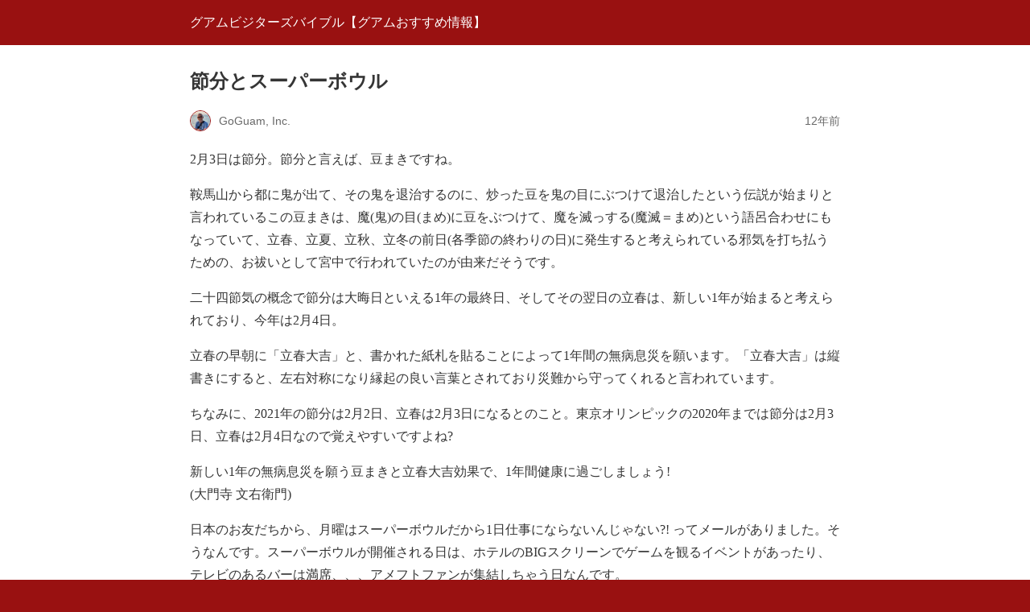

--- FILE ---
content_type: text/html; charset=UTF-8
request_url: https://www.gvb.com/etc/9711/amp
body_size: 9884
content:
<!DOCTYPE html>
<html amp lang="ja" data-amp-auto-lightbox-disable transformed="self;v=1" i-amphtml-layout="" i-amphtml-no-boilerplate="">
<head><meta charset="utf-8"><meta name="viewport" content="width=device-width,minimum-scale=1"><link rel="preconnect" href="https://cdn.ampproject.org"><style amp-runtime="" i-amphtml-version="012508281901000">html{overflow-x:hidden!important}html.i-amphtml-fie{height:100%!important;width:100%!important}html:not([amp4ads]),html:not([amp4ads]) body{height:auto!important}html:not([amp4ads]) body{margin:0!important}body{-webkit-text-size-adjust:100%;-moz-text-size-adjust:100%;-ms-text-size-adjust:100%;text-size-adjust:100%}html.i-amphtml-singledoc.i-amphtml-embedded{-ms-touch-action:pan-y pinch-zoom;touch-action:pan-y pinch-zoom}html.i-amphtml-fie>body,html.i-amphtml-singledoc>body{overflow:visible!important}html.i-amphtml-fie:not(.i-amphtml-inabox)>body,html.i-amphtml-singledoc:not(.i-amphtml-inabox)>body{position:relative!important}html.i-amphtml-ios-embed-legacy>body{overflow-x:hidden!important;overflow-y:auto!important;position:absolute!important}html.i-amphtml-ios-embed{overflow-y:auto!important;position:static}#i-amphtml-wrapper{overflow-x:hidden!important;overflow-y:auto!important;position:absolute!important;top:0!important;left:0!important;right:0!important;bottom:0!important;margin:0!important;display:block!important}html.i-amphtml-ios-embed.i-amphtml-ios-overscroll,html.i-amphtml-ios-embed.i-amphtml-ios-overscroll>#i-amphtml-wrapper{-webkit-overflow-scrolling:touch!important}#i-amphtml-wrapper>body{position:relative!important;border-top:1px solid transparent!important}#i-amphtml-wrapper+body{visibility:visible}#i-amphtml-wrapper+body .i-amphtml-lightbox-element,#i-amphtml-wrapper+body[i-amphtml-lightbox]{visibility:hidden}#i-amphtml-wrapper+body[i-amphtml-lightbox] .i-amphtml-lightbox-element{visibility:visible}#i-amphtml-wrapper.i-amphtml-scroll-disabled,.i-amphtml-scroll-disabled{overflow-x:hidden!important;overflow-y:hidden!important}amp-instagram{padding:54px 0px 0px!important;background-color:#fff}amp-iframe iframe{box-sizing:border-box!important}[amp-access][amp-access-hide]{display:none}[subscriptions-dialog],body:not(.i-amphtml-subs-ready) [subscriptions-action],body:not(.i-amphtml-subs-ready) [subscriptions-section]{display:none!important}amp-experiment,amp-live-list>[update]{display:none}amp-list[resizable-children]>.i-amphtml-loading-container.amp-hidden{display:none!important}amp-list [fetch-error],amp-list[load-more] [load-more-button],amp-list[load-more] [load-more-end],amp-list[load-more] [load-more-failed],amp-list[load-more] [load-more-loading]{display:none}amp-list[diffable] div[role=list]{display:block}amp-story-page,amp-story[standalone]{min-height:1px!important;display:block!important;height:100%!important;margin:0!important;padding:0!important;overflow:hidden!important;width:100%!important}amp-story[standalone]{background-color:#000!important;position:relative!important}amp-story-page{background-color:#757575}amp-story .amp-active>div,amp-story .i-amphtml-loader-background{display:none!important}amp-story-page:not(:first-of-type):not([distance]):not([active]){transform:translateY(1000vh)!important}amp-autocomplete{position:relative!important;display:inline-block!important}amp-autocomplete>input,amp-autocomplete>textarea{padding:0.5rem;border:1px solid rgba(0,0,0,.33)}.i-amphtml-autocomplete-results,amp-autocomplete>input,amp-autocomplete>textarea{font-size:1rem;line-height:1.5rem}[amp-fx^=fly-in]{visibility:hidden}amp-script[nodom],amp-script[sandboxed]{position:fixed!important;top:0!important;width:1px!important;height:1px!important;overflow:hidden!important;visibility:hidden}
/*# sourceURL=/css/ampdoc.css*/[hidden]{display:none!important}.i-amphtml-element{display:inline-block}.i-amphtml-blurry-placeholder{transition:opacity 0.3s cubic-bezier(0.0,0.0,0.2,1)!important;pointer-events:none}[layout=nodisplay]:not(.i-amphtml-element){display:none!important}.i-amphtml-layout-fixed,[layout=fixed][width][height]:not(.i-amphtml-layout-fixed){display:inline-block;position:relative}.i-amphtml-layout-responsive,[layout=responsive][width][height]:not(.i-amphtml-layout-responsive),[width][height][heights]:not([layout]):not(.i-amphtml-layout-responsive),[width][height][sizes]:not(img):not([layout]):not(.i-amphtml-layout-responsive){display:block;position:relative}.i-amphtml-layout-intrinsic,[layout=intrinsic][width][height]:not(.i-amphtml-layout-intrinsic){display:inline-block;position:relative;max-width:100%}.i-amphtml-layout-intrinsic .i-amphtml-sizer{max-width:100%}.i-amphtml-intrinsic-sizer{max-width:100%;display:block!important}.i-amphtml-layout-container,.i-amphtml-layout-fixed-height,[layout=container],[layout=fixed-height][height]:not(.i-amphtml-layout-fixed-height){display:block;position:relative}.i-amphtml-layout-fill,.i-amphtml-layout-fill.i-amphtml-notbuilt,[layout=fill]:not(.i-amphtml-layout-fill),body noscript>*{display:block;overflow:hidden!important;position:absolute;top:0;left:0;bottom:0;right:0}body noscript>*{position:absolute!important;width:100%;height:100%;z-index:2}body noscript{display:inline!important}.i-amphtml-layout-flex-item,[layout=flex-item]:not(.i-amphtml-layout-flex-item){display:block;position:relative;-ms-flex:1 1 auto;flex:1 1 auto}.i-amphtml-layout-fluid{position:relative}.i-amphtml-layout-size-defined{overflow:hidden!important}.i-amphtml-layout-awaiting-size{position:absolute!important;top:auto!important;bottom:auto!important}i-amphtml-sizer{display:block!important}@supports (aspect-ratio:1/1){i-amphtml-sizer.i-amphtml-disable-ar{display:none!important}}.i-amphtml-blurry-placeholder,.i-amphtml-fill-content{display:block;height:0;max-height:100%;max-width:100%;min-height:100%;min-width:100%;width:0;margin:auto}.i-amphtml-layout-size-defined .i-amphtml-fill-content{position:absolute;top:0;left:0;bottom:0;right:0}.i-amphtml-replaced-content,.i-amphtml-screen-reader{padding:0!important;border:none!important}.i-amphtml-screen-reader{position:fixed!important;top:0px!important;left:0px!important;width:4px!important;height:4px!important;opacity:0!important;overflow:hidden!important;margin:0!important;display:block!important;visibility:visible!important}.i-amphtml-screen-reader~.i-amphtml-screen-reader{left:8px!important}.i-amphtml-screen-reader~.i-amphtml-screen-reader~.i-amphtml-screen-reader{left:12px!important}.i-amphtml-screen-reader~.i-amphtml-screen-reader~.i-amphtml-screen-reader~.i-amphtml-screen-reader{left:16px!important}.i-amphtml-unresolved{position:relative;overflow:hidden!important}.i-amphtml-select-disabled{-webkit-user-select:none!important;-ms-user-select:none!important;user-select:none!important}.i-amphtml-notbuilt,[layout]:not(.i-amphtml-element),[width][height][heights]:not([layout]):not(.i-amphtml-element),[width][height][sizes]:not(img):not([layout]):not(.i-amphtml-element){position:relative;overflow:hidden!important;color:transparent!important}.i-amphtml-notbuilt:not(.i-amphtml-layout-container)>*,[layout]:not([layout=container]):not(.i-amphtml-element)>*,[width][height][heights]:not([layout]):not(.i-amphtml-element)>*,[width][height][sizes]:not([layout]):not(.i-amphtml-element)>*{display:none}amp-img:not(.i-amphtml-element)[i-amphtml-ssr]>img.i-amphtml-fill-content{display:block}.i-amphtml-notbuilt:not(.i-amphtml-layout-container),[layout]:not([layout=container]):not(.i-amphtml-element),[width][height][heights]:not([layout]):not(.i-amphtml-element),[width][height][sizes]:not(img):not([layout]):not(.i-amphtml-element){color:transparent!important;line-height:0!important}.i-amphtml-ghost{visibility:hidden!important}.i-amphtml-element>[placeholder],[layout]:not(.i-amphtml-element)>[placeholder],[width][height][heights]:not([layout]):not(.i-amphtml-element)>[placeholder],[width][height][sizes]:not([layout]):not(.i-amphtml-element)>[placeholder]{display:block;line-height:normal}.i-amphtml-element>[placeholder].amp-hidden,.i-amphtml-element>[placeholder].hidden{visibility:hidden}.i-amphtml-element:not(.amp-notsupported)>[fallback],.i-amphtml-layout-container>[placeholder].amp-hidden,.i-amphtml-layout-container>[placeholder].hidden{display:none}.i-amphtml-layout-size-defined>[fallback],.i-amphtml-layout-size-defined>[placeholder]{position:absolute!important;top:0!important;left:0!important;right:0!important;bottom:0!important;z-index:1}amp-img[i-amphtml-ssr]:not(.i-amphtml-element)>[placeholder]{z-index:auto}.i-amphtml-notbuilt>[placeholder]{display:block!important}.i-amphtml-hidden-by-media-query{display:none!important}.i-amphtml-element-error{background:red!important;color:#fff!important;position:relative!important}.i-amphtml-element-error:before{content:attr(error-message)}i-amp-scroll-container,i-amphtml-scroll-container{position:absolute;top:0;left:0;right:0;bottom:0;display:block}i-amp-scroll-container.amp-active,i-amphtml-scroll-container.amp-active{overflow:auto;-webkit-overflow-scrolling:touch}.i-amphtml-loading-container{display:block!important;pointer-events:none;z-index:1}.i-amphtml-notbuilt>.i-amphtml-loading-container{display:block!important}.i-amphtml-loading-container.amp-hidden{visibility:hidden}.i-amphtml-element>[overflow]{cursor:pointer;position:relative;z-index:2;visibility:hidden;display:initial;line-height:normal}.i-amphtml-layout-size-defined>[overflow]{position:absolute}.i-amphtml-element>[overflow].amp-visible{visibility:visible}template{display:none!important}.amp-border-box,.amp-border-box *,.amp-border-box :after,.amp-border-box :before{box-sizing:border-box}amp-pixel{display:none!important}amp-analytics,amp-auto-ads,amp-story-auto-ads{position:fixed!important;top:0!important;width:1px!important;height:1px!important;overflow:hidden!important;visibility:hidden}amp-story{visibility:hidden!important}html.i-amphtml-fie>amp-analytics{position:initial!important}[visible-when-invalid]:not(.visible),form [submit-error],form [submit-success],form [submitting]{display:none}amp-accordion{display:block!important}@media (min-width:1px){:where(amp-accordion>section)>:first-child{margin:0;background-color:#efefef;padding-right:20px;border:1px solid #dfdfdf}:where(amp-accordion>section)>:last-child{margin:0}}amp-accordion>section{float:none!important}amp-accordion>section>*{float:none!important;display:block!important;overflow:hidden!important;position:relative!important}amp-accordion,amp-accordion>section{margin:0}amp-accordion:not(.i-amphtml-built)>section>:last-child{display:none!important}amp-accordion:not(.i-amphtml-built)>section[expanded]>:last-child{display:block!important}
/*# sourceURL=/css/ampshared.css*/</style><meta name="amp-to-amp-navigation" content="AMP-Redirect-To; AMP.navigateTo"><meta name="robots" content="max-image-preview:large"><meta name="generator" content="AMP Plugin v2.5.5; mode=reader; theme=legacy"><meta name="generator" content="WordPress 6.6.3"><meta name="description" content="2月3日は節分。節分と言えば、豆まきですね。 鞍馬山から都に鬼が出て、その鬼を退治するのに、炒った豆を鬼の目に"><meta name="robots" content="max-image-preview:large"><meta name="author" content="GoGuam, Inc."><meta name="google-site-verification" content="HgYc0kcXoEs15Zw6pD9Fch52qpy81R4EMDlzzEFAg58"><meta name="generator" content="All in One SEO (AIOSEO) 4.8.7"><meta property="og:locale" content="ja_JP"><meta property="og:site_name" content="グアムビジターズバイブル【グアムおすすめ情報】"><meta property="og:type" content="article"><meta property="og:title" content="節分とスーパーボウル | グアムビジターズバイブル【グアムおすすめ情報】"><meta property="og:description" content="2月3日は節分。節分と言えば、豆まきですね。 鞍馬山から都に鬼が出て、その鬼を退治するのに、炒った豆を鬼の目に"><meta property="og:url" content="https://www.gvb.com/etc/9711"><meta property="fb:app_id" content="314958131950904"><meta property="fb:admins" content="461054127265691"><meta property="og:image" content="https://www.gvb.com/wp-content/uploads/140203-aspara.jpg"><meta property="og:image:secure_url" content="https://www.gvb.com/wp-content/uploads/140203-aspara.jpg"><meta property="og:image:width" content="1200"><meta property="og:image:height" content="900"><meta property="article:tag" content="etc..."><meta property="article:tag" content="アスパラガス"><meta property="article:tag" content="スーパーボウル"><meta property="article:tag" content="節分"><meta property="article:published_time" content="2014-02-02T21:06:41+00:00"><meta property="article:modified_time" content="2015-01-27T05:43:33+00:00"><meta name="twitter:card" content="summary"><meta name="twitter:title" content="節分とスーパーボウル | グアムビジターズバイブル【グアムおすすめ情報】"><meta name="twitter:description" content="2月3日は節分。節分と言えば、豆まきですね。 鞍馬山から都に鬼が出て、その鬼を退治するのに、炒った豆を鬼の目に"><meta name="twitter:image" content="https://www.gvb.com/wp-content/uploads/140203-aspara.jpg"><link rel="preload" href="https://www.gvb.com/wp-includes/fonts/dashicons.eot?99ac726223c749443b642ce33df8b800#iefix" as="font" crossorigin=""><script async="" src="https://cdn.ampproject.org/v0.mjs" type="module" crossorigin="anonymous"></script><script async nomodule src="https://cdn.ampproject.org/v0.js" crossorigin="anonymous"></script><script src="https://cdn.ampproject.org/v0/amp-analytics-0.1.mjs" async="" custom-element="amp-analytics" type="module" crossorigin="anonymous"></script><script async nomodule src="https://cdn.ampproject.org/v0/amp-analytics-0.1.js" crossorigin="anonymous" custom-element="amp-analytics"></script><script async custom-element="amp-auto-ads" src="https://cdn.ampproject.org/v0/amp-auto-ads-0.1.mjs" type="module" crossorigin="anonymous">
</script><script async nomodule src="https://cdn.ampproject.org/v0/amp-auto-ads-0.1.js" crossorigin="anonymous" custom-element="amp-auto-ads"></script><style amp-custom="">#amp-mobile-version-switcher{left:0;position:absolute;width:100%;z-index:100}#amp-mobile-version-switcher>a{background-color:#444;border:0;color:#eaeaea;display:block;font-family:-apple-system,BlinkMacSystemFont,Segoe UI,Roboto,Oxygen-Sans,Ubuntu,Cantarell,Helvetica Neue,sans-serif;font-size:16px;font-weight:600;padding:15px 0;text-align:center;-webkit-text-decoration:none;text-decoration:none}#amp-mobile-version-switcher>a:active,#amp-mobile-version-switcher>a:focus,#amp-mobile-version-switcher>a:hover{-webkit-text-decoration:underline;text-decoration:underline}@font-face{font-family:dashicons;src:url("https://www.gvb.com/wp-includes/fonts/dashicons.eot?99ac726223c749443b642ce33df8b800");src:url("https://www.gvb.com/wp-includes/fonts/dashicons.eot?99ac726223c749443b642ce33df8b800#iefix") format("embedded-opentype"),url("https://www.gvb.com/wp-includes/fonts/dashicons.woff") format("woff"),url("https://www.gvb.com/wp-includes/fonts/dashicons.ttf?99ac726223c749443b642ce33df8b800") format("truetype");font-weight:400;font-style:normal}:where(.wp-block-button__link){border-radius:9999px;box-shadow:none;padding:calc(.667em + 2px) calc(1.333em + 2px);text-decoration:none}:root :where(.wp-block-button .wp-block-button__link.is-style-outline),:root :where(.wp-block-button.is-style-outline>.wp-block-button__link){border:2px solid;padding:.667em 1.333em}:root :where(.wp-block-button .wp-block-button__link.is-style-outline:not(.has-text-color)),:root :where(.wp-block-button.is-style-outline>.wp-block-button__link:not(.has-text-color)){color:currentColor}:root :where(.wp-block-button .wp-block-button__link.is-style-outline:not(.has-background)),:root :where(.wp-block-button.is-style-outline>.wp-block-button__link:not(.has-background)){background-color:initial;background-image:none}:where(.wp-block-columns){margin-bottom:1.75em}:where(.wp-block-columns.has-background){padding:1.25em 2.375em}:where(.wp-block-post-comments input[type=submit]){border:none}:where(.wp-block-cover-image:not(.has-text-color)),:where(.wp-block-cover:not(.has-text-color)){color:#fff}:where(.wp-block-cover-image.is-light:not(.has-text-color)),:where(.wp-block-cover.is-light:not(.has-text-color)){color:#000}:root :where(.wp-block-cover h1:not(.has-text-color)),:root :where(.wp-block-cover h2:not(.has-text-color)),:root :where(.wp-block-cover h3:not(.has-text-color)),:root :where(.wp-block-cover h4:not(.has-text-color)),:root :where(.wp-block-cover h5:not(.has-text-color)),:root :where(.wp-block-cover h6:not(.has-text-color)),:root :where(.wp-block-cover p:not(.has-text-color)){color:inherit}:where(.wp-block-file){margin-bottom:1.5em}:where(.wp-block-file__button){border-radius:2em;display:inline-block;padding:.5em 1em}:where(.wp-block-file__button):is(a):active,:where(.wp-block-file__button):is(a):focus,:where(.wp-block-file__button):is(a):hover,:where(.wp-block-file__button):is(a):visited{box-shadow:none;color:#fff;opacity:.85;text-decoration:none}:where(.wp-block-group.wp-block-group-is-layout-constrained){position:relative}@keyframes turn-on-visibility{0%{opacity:0}to{opacity:1}}@keyframes turn-off-visibility{0%{opacity:1;visibility:visible}99%{opacity:0;visibility:visible}to{opacity:0;visibility:hidden}}@keyframes lightbox-zoom-in{0%{transform:translate(calc(( -100vw + var(--wp--lightbox-scrollbar-width) ) / 2 + var(--wp--lightbox-initial-left-position)),calc(-50vh + var(--wp--lightbox-initial-top-position))) scale(var(--wp--lightbox-scale))}to{transform:translate(-50%,-50%) scale(1)}}@keyframes lightbox-zoom-out{0%{transform:translate(-50%,-50%) scale(1);visibility:visible}99%{visibility:visible}to{transform:translate(calc(( -100vw + var(--wp--lightbox-scrollbar-width) ) / 2 + var(--wp--lightbox-initial-left-position)),calc(-50vh + var(--wp--lightbox-initial-top-position))) scale(var(--wp--lightbox-scale));visibility:hidden}}:where(.wp-block-latest-comments:not([data-amp-original-style*=line-height] .wp-block-latest-comments__comment)){line-height:1.1}:where(.wp-block-latest-comments:not([data-amp-original-style*=line-height] .wp-block-latest-comments__comment-excerpt p)){line-height:1.8}:root :where(.wp-block-latest-posts.is-grid){padding:0}:root :where(.wp-block-latest-posts.wp-block-latest-posts__list){padding-left:0}:where(.wp-block-navigation.has-background .wp-block-navigation-item a:not(.wp-element-button)),:where(.wp-block-navigation.has-background .wp-block-navigation-submenu a:not(.wp-element-button)){padding:.5em 1em}:where(.wp-block-navigation .wp-block-navigation__submenu-container .wp-block-navigation-item a:not(.wp-element-button)),:where(.wp-block-navigation .wp-block-navigation__submenu-container .wp-block-navigation-submenu a:not(.wp-element-button)),:where(.wp-block-navigation .wp-block-navigation__submenu-container .wp-block-navigation-submenu button.wp-block-navigation-item__content),:where(.wp-block-navigation .wp-block-navigation__submenu-container .wp-block-pages-list__item button.wp-block-navigation-item__content){padding:.5em 1em}@keyframes overlay-menu__fade-in-animation{0%{opacity:0;transform:translateY(.5em)}to{opacity:1;transform:translateY(0)}}:root :where(p.has-background){padding:1.25em 2.375em}:where(p.has-text-color:not(.has-link-color)) a{color:inherit}:where(.wp-block-post-excerpt){margin-bottom:var(--wp--style--block-gap);margin-top:var(--wp--style--block-gap)}:where(.wp-block-preformatted.has-background){padding:1.25em 2.375em}:where(.wp-block-search__button){border:1px solid #ccc;padding:6px 10px}:where(.wp-block-search__input){font-family:inherit;font-size:inherit;font-style:inherit;font-weight:inherit;letter-spacing:inherit;line-height:inherit;text-transform:inherit}:where(.wp-block-search__button-inside .wp-block-search__inside-wrapper){border:1px solid #949494;box-sizing:border-box;padding:4px}:where(.wp-block-search__button-inside .wp-block-search__inside-wrapper) :where(.wp-block-search__button){padding:4px 8px}:root :where(.wp-block-separator.is-style-dots){height:auto;line-height:1;text-align:center}:root :where(.wp-block-separator.is-style-dots):before{color:currentColor;content:"···";font-family:serif;font-size:1.5em;letter-spacing:2em;padding-left:2em}:root :where(.wp-block-site-logo.is-style-rounded){border-radius:9999px}:root :where(.wp-block-site-title a){color:inherit}:root :where(.wp-block-social-links .wp-social-link a){padding:.25em}:root :where(.wp-block-social-links.is-style-logos-only .wp-social-link a){padding:0}:root :where(.wp-block-social-links.is-style-pill-shape .wp-social-link a){padding-left:.66667em;padding-right:.66667em}:root :where(.wp-block-tag-cloud.is-style-outline){display:flex;flex-wrap:wrap;gap:1ch}:root :where(.wp-block-tag-cloud.is-style-outline a){border:1px solid;margin-right:0;padding:1ch 2ch}:root :where(.wp-block-tag-cloud.is-style-outline a):not(#_#_#_#_#_#_#_#_){font-size:unset;text-decoration:none}:where(.wp-block-term-description){margin-bottom:var(--wp--style--block-gap);margin-top:var(--wp--style--block-gap)}:where(pre.wp-block-verse){font-family:inherit}:root{--wp--preset--font-size--normal:16px;--wp--preset--font-size--huge:42px}.aligncenter{clear:both}html :where(.has-border-color){border-style:solid}html :where([data-amp-original-style*=border-top-color]){border-top-style:solid}html :where([data-amp-original-style*=border-right-color]){border-right-style:solid}html :where([data-amp-original-style*=border-bottom-color]){border-bottom-style:solid}html :where([data-amp-original-style*=border-left-color]){border-left-style:solid}html :where([data-amp-original-style*=border-width]){border-style:solid}html :where([data-amp-original-style*=border-top-width]){border-top-style:solid}html :where([data-amp-original-style*=border-right-width]){border-right-style:solid}html :where([data-amp-original-style*=border-bottom-width]){border-bottom-style:solid}html :where([data-amp-original-style*=border-left-width]){border-left-style:solid}html :where(amp-img[class*=wp-image-]),html :where(amp-anim[class*=wp-image-]){height:auto;max-width:100%}:where(figure){margin:0 0 1em}html :where(.is-position-sticky){--wp-admin--admin-bar--position-offset:var(--wp-admin--admin-bar--height,0px)}@media screen and (max-width:600px){html :where(.is-position-sticky){--wp-admin--admin-bar--position-offset:0px}}:root :where(.wp-block-image figcaption){color:#555;font-size:13px;text-align:center}:where(.wp-block-group.has-background){padding:1.25em 2.375em}:root :where(.wp-block-template-part.has-background){margin-bottom:0;margin-top:0;padding:1.25em 2.375em}amp-img.amp-wp-enforced-sizes{object-fit:contain}amp-img img,amp-img noscript{image-rendering:inherit;object-fit:inherit;object-position:inherit}.aligncenter{margin-top:1em;margin-right:auto;margin-bottom:1em;margin-left:auto}.aligncenter{display:block;text-align:center;margin-left:auto;margin-right:auto}.amp-wp-enforced-sizes{max-width:100%;margin:0 auto}html{background:#911}body{background:#fff;color:#353535;font-family:Georgia,"Times New Roman",Times,Serif;font-weight:300;line-height:1.75}p{margin:0 0 1em;padding:0}a,a:visited{color:#911}a:hover,a:active,a:focus{color:#353535}.amp-wp-meta,.amp-wp-header div,.amp-wp-title,.amp-wp-tax-category,.amp-wp-tax-tag,.amp-wp-comments-link,.amp-wp-footer p,.back-to-top{font-family:-apple-system,BlinkMacSystemFont,"Segoe UI","Roboto","Oxygen-Sans","Ubuntu","Cantarell","Helvetica Neue",sans-serif}.amp-wp-header{background-color:#911}.amp-wp-header div{color:#fff;font-size:1em;font-weight:400;margin:0 auto;max-width:calc(840px - 32px);padding:.875em 16px;position:relative}.amp-wp-header a{color:#fff;text-decoration:none}.amp-wp-article{color:#353535;font-weight:400;margin:1.5em auto;max-width:840px;overflow-wrap:break-word;word-wrap:break-word}.amp-wp-article-header{align-items:center;align-content:stretch;display:flex;flex-wrap:wrap;justify-content:space-between;margin:1.5em 16px 0}.amp-wp-title{color:#353535;display:block;flex:1 0 100%;font-weight:900;margin:0 0 .625em;width:100%}.amp-wp-meta{color:#696969;display:inline-block;flex:2 1 50%;font-size:.875em;line-height:1.5em;margin:0 0 1.5em;padding:0}.amp-wp-article-header .amp-wp-meta:last-of-type{text-align:right}.amp-wp-article-header .amp-wp-meta:first-of-type{text-align:left}.amp-wp-byline amp-img,.amp-wp-byline .amp-wp-author{display:inline-block;vertical-align:middle}.amp-wp-byline amp-img{border:1px solid #911;border-radius:50%;position:relative;margin-right:6px}.amp-wp-posted-on{text-align:right}.amp-wp-article-content{margin:0 16px}.amp-wp-article-content amp-img{margin:0 auto}.amp-wp-article-footer .amp-wp-meta{display:block}.amp-wp-tax-category,.amp-wp-tax-tag{color:#696969;font-size:.875em;line-height:1.5em;margin:1.5em 16px}.amp-wp-comments-link{color:#696969;font-size:.875em;line-height:1.5em;text-align:center;margin:2.25em 0 1.5em}.amp-wp-comments-link a{border-style:solid;border-color:#c2c2c2;border-width:1px 1px 2px;border-radius:4px;background-color:transparent;color:#911;cursor:pointer;display:block;font-size:14px;font-weight:600;line-height:18px;margin:0 auto;max-width:200px;padding:11px 16px;text-decoration:none;width:50%;-webkit-transition:background-color .2s ease;transition:background-color .2s ease}.amp-wp-footer{border-top:1px solid #c2c2c2;margin:calc(1.5em - 1px) 0 0}.amp-wp-footer div{margin:0 auto;max-width:calc(840px - 32px);padding:1.25em 16px 1.25em;position:relative}.amp-wp-footer h2{font-size:1em;line-height:1.375em;margin:0 0 .5em}.amp-wp-footer p{color:#696969;font-size:.8em;line-height:1.5em;margin:0 85px 0 0}.amp-wp-footer a{text-decoration:none}.back-to-top{bottom:1.275em;font-size:.8em;font-weight:600;line-height:2em;position:absolute;right:16px}

/*# sourceURL=amp-custom.css */</style><link rel="canonical" href="https://www.gvb.com/etc/9711"><title>節分とスーパーボウル | グアムビジターズバイブル【グアムおすすめ情報】</title><script type="application/ld+json" class="aioseo-schema">{"@context":"https://schema.org","@graph":[{"@type":"Article","@id":"https://www.gvb.com/etc/9711#article","name":"節分とスーパーボウル | グアムビジターズバイブル【グアムおすすめ情報】","headline":"節分とスーパーボウル","author":{"@id":"https://www.gvb.com/author/admin#author"},"publisher":{"@id":"https://www.gvb.com/#organization"},"image":{"@type":"ImageObject","url":"https://www.gvb.com/wp-content/uploads/140203-aspara.jpg","width":1200,"height":900,"caption":"グアムのローカルスーパーに入荷したアスパラガス"},"datePublished":"2014-02-03T07:06:41+10:00","dateModified":"2015-01-27T15:43:33+10:00","inLanguage":"ja","mainEntityOfPage":{"@id":"https://www.gvb.com/etc/9711#webpage"},"isPartOf":{"@id":"https://www.gvb.com/etc/9711#webpage"},"articleSection":"etc..., アスパラガス, スーパーボウル, 節分"},{"@type":"BreadcrumbList","@id":"https://www.gvb.com/etc/9711#breadcrumblist","itemListElement":[{"@type":"ListItem","@id":"https://www.gvb.com#listItem","position":1,"name":"ホーム","item":"https://www.gvb.com","nextItem":{"@type":"ListItem","@id":"https://www.gvb.com/category/etc#listItem","name":"etc..."}},{"@type":"ListItem","@id":"https://www.gvb.com/category/etc#listItem","position":2,"name":"etc...","item":"https://www.gvb.com/category/etc","nextItem":{"@type":"ListItem","@id":"https://www.gvb.com/etc/9711#listItem","name":"節分とスーパーボウル"},"previousItem":{"@type":"ListItem","@id":"https://www.gvb.com#listItem","name":"ホーム"}},{"@type":"ListItem","@id":"https://www.gvb.com/etc/9711#listItem","position":3,"name":"節分とスーパーボウル","previousItem":{"@type":"ListItem","@id":"https://www.gvb.com/category/etc#listItem","name":"etc..."}}]},{"@type":"Organization","@id":"https://www.gvb.com/#organization","name":"GoGuam, Inc.","description":"グアム旅行を楽しくおトクに。スパやパラセーリングなど、オプショナルツアーを割引料金で予約。Tギャラリアグアムでの免税ブランド品、お土産やセールの最新ニュース。ローカル御用達、話題のグルメや今週のオススメ。メルマガ無料配信中。","url":"https://www.gvb.com/","telephone":"+17757738252","logo":{"@type":"ImageObject","url":"https://www.gvb.com/wp-content/uploads/gvb-logo-101x101.jpg","@id":"https://www.gvb.com/etc/9711/#organizationLogo","width":101,"height":101},"image":{"@id":"https://www.gvb.com/etc/9711/#organizationLogo"}},{"@type":"Person","@id":"https://www.gvb.com/author/admin#author","url":"https://www.gvb.com/author/admin","name":"GoGuam, Inc.","image":{"@type":"ImageObject","@id":"https://www.gvb.com/etc/9711#authorImage","url":"https://secure.gravatar.com/avatar/ff656ca8d6a6dc445330f8bd138c693d?s=96\u0026d=mm\u0026r=g","width":96,"height":96,"caption":"GoGuam, Inc."}},{"@type":"WebPage","@id":"https://www.gvb.com/etc/9711#webpage","url":"https://www.gvb.com/etc/9711","name":"節分とスーパーボウル | グアムビジターズバイブル【グアムおすすめ情報】","description":"2月3日は節分。節分と言えば、豆まきですね。 鞍馬山から都に鬼が出て、その鬼を退治するのに、炒った豆を鬼の目に","inLanguage":"ja","isPartOf":{"@id":"https://www.gvb.com/#website"},"breadcrumb":{"@id":"https://www.gvb.com/etc/9711#breadcrumblist"},"author":{"@id":"https://www.gvb.com/author/admin#author"},"creator":{"@id":"https://www.gvb.com/author/admin#author"},"image":{"@type":"ImageObject","url":"https://www.gvb.com/wp-content/uploads/140203-aspara.jpg","@id":"https://www.gvb.com/etc/9711/#mainImage","width":1200,"height":900,"caption":"グアムのローカルスーパーに入荷したアスパラガス"},"primaryImageOfPage":{"@id":"https://www.gvb.com/etc/9711#mainImage"},"datePublished":"2014-02-03T07:06:41+10:00","dateModified":"2015-01-27T15:43:33+10:00"},{"@type":"WebSite","@id":"https://www.gvb.com/#website","url":"https://www.gvb.com/","name":"グアムビジターズバイブル【グアムおすすめ情報】","description":"グアム旅行を楽しくおトクに。スパやパラセーリングなど、オプショナルツアーを割引料金で予約。Tギャラリアグアムでの免税ブランド品、お土産やセールの最新ニュース。ローカル御用達、話題のグルメや今週のオススメ。メルマガ無料配信中。","inLanguage":"ja","publisher":{"@id":"https://www.gvb.com/#organization"}}]}</script></head>

<body class="">


<amp-auto-ads type="adsense" data-ad-client="ca-pub-7469833624074447" class="i-amphtml-layout-container" i-amphtml-layout="container"></amp-auto-ads>


<header id="top" class="amp-wp-header">
	<div>
		<a href="https://www.gvb.com/?amp">
									<span class="amp-site-title">
				グアムビジターズバイブル【グアムおすすめ情報】			</span>
		</a>
	</div>
</header>

<article class="amp-wp-article">
	<header class="amp-wp-article-header">
		<h1 class="amp-wp-title">節分とスーパーボウル</h1>
			<div class="amp-wp-meta amp-wp-byline">
					<amp-img src="https://secure.gravatar.com/avatar/ff656ca8d6a6dc445330f8bd138c693d?s=72&amp;d=mm&amp;r=g" srcset="
					https://secure.gravatar.com/avatar/ff656ca8d6a6dc445330f8bd138c693d?s=24&amp;d=mm&amp;r=g 1x,
					https://secure.gravatar.com/avatar/ff656ca8d6a6dc445330f8bd138c693d?s=48&amp;d=mm&amp;r=g 2x,
					https://secure.gravatar.com/avatar/ff656ca8d6a6dc445330f8bd138c693d?s=72&amp;d=mm&amp;r=g 3x
				" alt="GoGuam, Inc." width="24" height="24" layout="fixed" class="i-amphtml-layout-fixed i-amphtml-layout-size-defined" style="width:24px;height:24px" i-amphtml-layout="fixed"></amp-img>
				<span class="amp-wp-author author vcard">GoGuam, Inc.</span>
	</div>
<div class="amp-wp-meta amp-wp-posted-on">
	<time datetime="2014-02-02T21:06:41+00:00">
		12年前	</time>
</div>
	</header>

	
	<div class="amp-wp-article-content">
		<p>2月3日は節分。節分と言えば、豆まきですね。</p>
<p>鞍馬山から都に鬼が出て、その鬼を退治するのに、炒った豆を鬼の目にぶつけて退治したという伝説が始まりと言われているこの豆まきは、魔(鬼)の目(まめ)に豆をぶつけて、魔を滅っする(魔滅＝まめ)という語呂合わせにもなっていて、立春、立夏、立秋、立冬の前日(各季節の終わりの日)に発生すると考えられている邪気を打ち払うための、お祓いとして宮中で行われていたのが由来だそうです。</p>
<p>二十四節気の概念で節分は大晦日といえる1年の最終日、そしてその翌日の立春は、新しい1年が始まると考えられており、今年は2月4日。</p>
<p>立春の早朝に「立春大吉」と、書かれた紙札を貼ることによって1年間の無病息災を願います。「立春大吉」は縦書きにすると、左右対称になり縁起の良い言葉とされており災難から守ってくれると言われています。</p>
<p>ちなみに、2021年の節分は2月2日、立春は2月3日になるとのこと。東京オリンピックの2020年までは節分は2月3日、立春は2月4日なので覚えやすいですよね?</p>
<p>新しい1年の無病息災を願う豆まきと立春大吉効果で、1年間健康に過ごしましょう!<br>
(大門寺 文右衛門)</p>
<p>日本のお友だちから、月曜はスーパーボウルだから1日仕事にならないんじゃない?! ってメールがありました。そうなんです。スーパーボウルが開催される日は、ホテルのBIGスクリーンでゲームを観るイベントがあったり、テレビのあるバーは満席、、、アメフトファンが集結しちゃう日なんです。</p>
<p>とはいえ、ハーフタイムが気になるピカル、、、今年はハワイ出身のブルーノマーズ。NFLに共演アーティストを聞かれたブルーノ君が、リクエストしたバンドが大好きなレッドホットチリペッパーズ〜\( ≧д≦ )/キャァァ〜、もうテンション超UP!</p>
<p>あ、あとコマーシャルも見逃せないよね?</p>
<p><a href="https://www.youtube.com/results?search_query=2014+Super+Bowl+XLVIII+Commercial" target="_blank">2014 Super Bowl XLVIII Commercial</a><br>
(ピカル)</p>
<p>先週から、ようやく大好きなアスパラガスがローカルスーパーの店頭に!!!</p>
<p><amp-img src="http://www.gvb.com/wp-content/uploads/140203-aspara-800x600.jpg" alt="グアムのローカルスーパーに入荷したアスパラガス" width="800" height="600" class="aligncenter size-medium wp-image-9681 amp-wp-enforced-sizes i-amphtml-layout-intrinsic i-amphtml-layout-size-defined" layout="intrinsic" i-amphtml-layout="intrinsic"><i-amphtml-sizer slot="i-amphtml-svc" class="i-amphtml-sizer"><img alt="" aria-hidden="true" class="i-amphtml-intrinsic-sizer" role="presentation" src="[data-uri]"></i-amphtml-sizer><noscript><img loading="lazy" decoding="async" src="http://www.gvb.com/wp-content/uploads/140203-aspara-800x600.jpg" alt="グアムのローカルスーパーに入荷したアスパラガス" width="800" height="600"></noscript></amp-img></p>
<p>毎年アスパラちゃんを見るたびに、春がもうすぐそこまで来てるって思います。<br>
(パール)</p>
<p>周りの目やその場の空気を気にしすぎたり、<br>
ビジネスとしてカタチにしようとか思うほど、<br>
自分本来の持ち味が失われていきます。</p>
<p>もっと思いを深めてみるとか、<br>
信じたことを貫いてみるとか、<br>
できる事からやってみるとか、<br>
思いや本音を語ってみるとか、<br>
当たり前の基準を上げてみるとか、<br>
偽っている自分を捨ててみるとか、<br>
とっことん誰か(相手の)ために動(働)いてみるとか、、、</p>
<p>その結果、<br>
個性が磨かれ、<br>
あなた本来の持ち味が、<br>
発揮されていくことでしょう。</p>
<p>違いは間違いではありません。<br>
みんな違って良いのです。<br>
み〜んな同じなんて、<br>
ぜんぜん面白くありません。<br>
(Tom Slater/61.50kg)</p>
<div class="cs-rating pd-rating" id="pd_rating_holder_7988011_post_9711"></div>
<p><br>
</p>
	</div>

	<footer class="amp-wp-article-footer">
			<div class="amp-wp-meta amp-wp-tax-category">
		カテゴリー: <a href="https://www.gvb.com/category/etc?amp" rel="category tag">etc...</a>	</div>

	<div class="amp-wp-meta amp-wp-tax-tag">
		タグ: <a href="https://www.gvb.com/tag/%e3%82%a2%e3%82%b9%e3%83%91%e3%83%a9%e3%82%ac%e3%82%b9?amp" rel="tag">アスパラガス</a>、<a href="https://www.gvb.com/tag/%e3%82%b9%e3%83%bc%e3%83%91%e3%83%bc%e3%83%9c%e3%82%a6%e3%83%ab?amp" rel="tag">スーパーボウル</a>、<a href="https://www.gvb.com/tag/%e7%af%80%e5%88%86?amp" rel="tag">節分</a>	</div>
		<div class="amp-wp-meta amp-wp-comments-link">
		<a href="https://www.gvb.com/etc/9711?noamp=mobile#respond">
			コメントする		</a>
	</div>
	</footer>
</article>

<footer class="amp-wp-footer">
	<div>
		<h2>グアムビジターズバイブル【グアムおすすめ情報】</h2>
		<a href="#top" class="back-to-top">トップへ戻る</a>
	</div>
</footer>


		<div id="amp-mobile-version-switcher">
			<a rel="nofollow" href="https://www.gvb.com/etc/9711?noamp=mobile">
				モバイルバージョンを終了			</a>
		</div>

				

<amp-analytics type="gtag" data-credentials="include" class="i-amphtml-layout-fixed i-amphtml-layout-size-defined" style="width:1px;height:1px" i-amphtml-layout="fixed"><script type="application/json">{"optoutElementId":"__gaOptOutExtension","vars":{"gtag_id":"G-FS6MSYTKTN","config":{"G-FS6MSYTKTN":{"groups":"default"},"linker":{"domains":["www.gvb.com"]}}}}</script></amp-analytics>





</body></html><!-- WP Fastest Cache file was created in 0.347 seconds, on Sep 14, 2025 (Sun) @ 21:35 -->